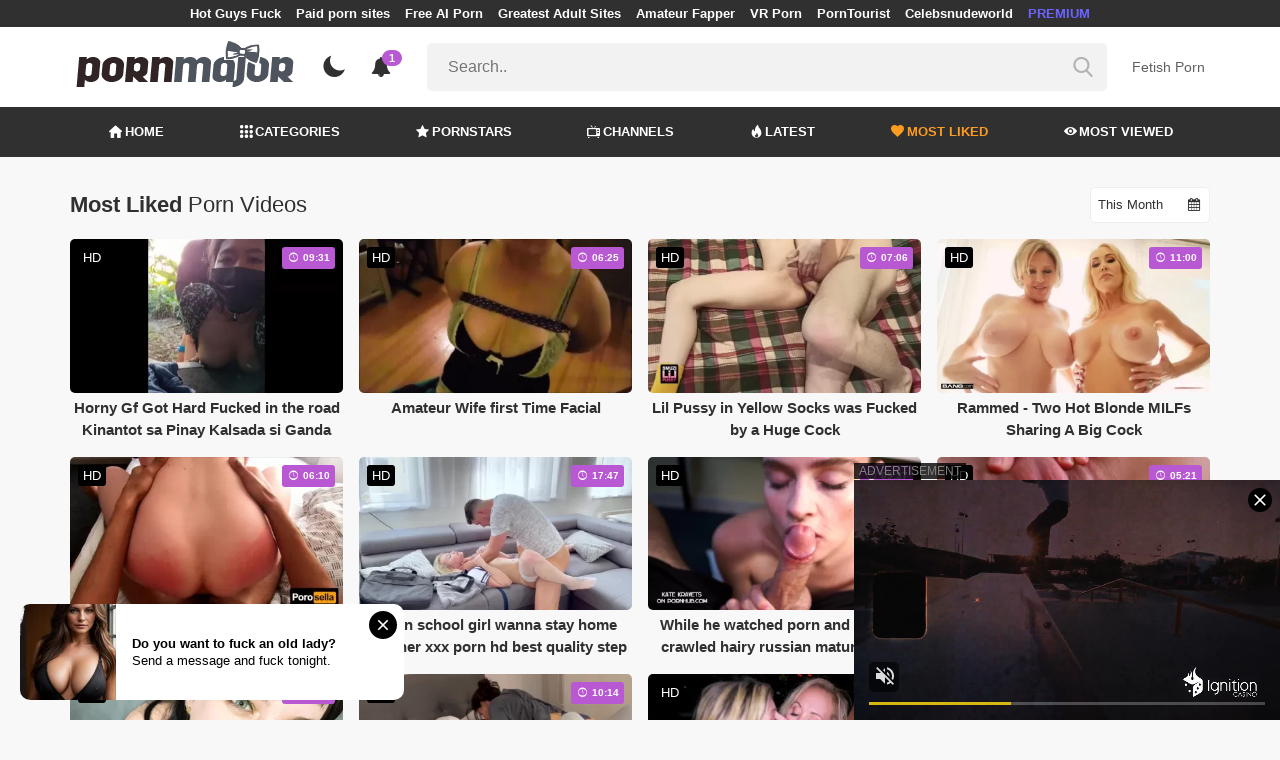

--- FILE ---
content_type: text/html; charset=UTF-8
request_url: https://pornmajor.com/most-liked-videos/page/478
body_size: 17337
content:
<!DOCTYPE html>
<html lang="en">
    <head>
        <meta charset="utf-8"/>
        <meta name="viewport" content="initial-scale=1.0, width=device-width"/>
        <meta name="RATING" content="RTA-5042-1996-1400-1577-RTA"/>
        <meta http-equiv="X-UA-Compatible" content="IE=edge,chrome=1"/>
        <meta name="format-detection" content="telephone=no"/>
        <meta name="theme-color" content="#303030"/>
        <meta property="og:url" content="http://pornmajor.com/most-liked-videos/page/478"/>
        <link rel="shortcut icon" href="https://pornmajor.com/api/photo/logo/9/favicon_25bfc6d98afce2116ca291592fb13d5e.png"/>
        <meta name="twitter:creator" content="@MajorPorn"/>
        <meta name="twitter:website" content="@MajorPorn"/>
        <meta name="google-site-verification" content="2Dodi3yK0BxpMZlzMyeJ7eFOQRIsJAQNInRiCPQxbLg"/>
        <meta name="yandex-verification" content="1e32580e9ca8aaf5"/>
        <meta name="exoclick-site-verification" content="f2aa3cdeac62311f40ed1021a66cf819"/>
        
                <meta http-equiv="Delegate-CH" content="Sec-CH-UA https://s.pemsrv.com; Sec-CH-UA-Mobile https://s.pemsrv.com; Sec-CH-UA-Arch https://s.pemsrv.com; Sec-CH-UA-Model https://s.pemsrv.com; Sec-CH-UA-Platform https://s.pemsrv.com; Sec-CH-UA-Platform-Version https://s.pemsrv.com; Sec-CH-UA-Bitness https://s.pemsrv.com; Sec-CH-UA-Full-Version-List https://s.pemsrv.com; Sec-CH-UA-Full-Version https://s.pemsrv.com;">
        <title>Most Liked Porns - Top Rated Porn Videos - Page 478 - PornMajor.com</title>
        <meta name="description" content="Most liked porns and top rated porn videos contain the most exclusive content of our site. If you are curious about these contents, just click and start watching."/>
        <meta property="og:title" content="Most Liked Porns - Top Rated Porn Videos - Page 478 - PornMajor.com"/>
        <meta property="og:description" content="Most liked porns and top rated porn videos contain the most exclusive content of our site. If you are curious about these contents, just click and start watching."/>
        <meta property="og:image" content="https://pornmajor.com/api/photo/logo/9/logo_bb29ee18813c76c4a4704e9a43fc2094.png"/>
                    <meta name="robots" content="noindex">
                <link rel="stylesheet" href="/css/app.min.css?id=a6f3a78b3143b6d1a5f0">
        <link rel="preload" href="https://pornmajor.com/fonts/fontpack.woff2" as="font" type="font/woff2" crossorigin>
        <!-- Page CSS -->
        
        
        <style>
            .exo_wrapper::after {
                position: absolute;
                top: 0;
                background: rgba(0, 0, 0, .8);
                left: 0;
                content: "ADVERTISEMENT";
                padding: 1px 5px;
                font-size: 12px;
                color: gray;
                line-height: 1.2;
            }

        </style>

    </head>
    <body >

                    <ins class="showFullPageExo" data-ad-class="eas6a97888e33" data-zoneid="5834568"></ins> 
                            <ins class="showFullPageExo" data-ad-class="eas6a97888e35" data-zoneid="5834554"></ins> 
        
        <header>
                            <div class="TopHeaderAds">
                    <div class="container">
                        <ul>
                                                                                                <li>
                                        <a href="https://porner.tv/channel/hot-guys-fuck"   target="_blank">Hot Guys Fuck</a>
                                    </li>
                                                                                                                                <li>
                                        <a href="https://mypornadviser.com/best-paid-porn-sites"   target="_blank">Paid porn sites</a>
                                    </li>
                                                                                                                                <li>
                                        <a href="https://pornworksai.com/"   target="_blank">Free AI Porn</a>
                                    </li>
                                                                                                                                <li>
                                        <a href="https://dudethrill.com/"   target="_blank">Greatest Adult Sites</a>
                                    </li>
                                                                                                                                <li>
                                        <a href="https://amateurfapper.com/"   target="_blank">Amateur Fapper</a>
                                    </li>
                                                                                                                                <li>
                                        <a href="https://www.czechvr.com/"   target="_blank">VR Porn</a>
                                    </li>
                                                                                                                                <li>
                                        <a href="https://porntourist.com/?ref=pornmajor"   target="_blank">PornTourist</a>
                                    </li>
                                                                                                                                                                                            <li>
                                        <a href="https://celebsnudeworld.com/"   target="_blank">Celebsnudeworld</a>
                                    </li>
                                                                                                                                <li>
                                        <a href="https://fhgte.com/tour?utm_campaign=ai.2ZZ&amp;utm_content=pornmajor"  style="color:#6C63FF"   target="_blank">PREMIUM</a>
                                    </li>
                                                                                    </ul>
                    </div>

                </div>
                        <div class="container HeaderTop">
                <div class="NavbarOpenerIcon">
                    <i class="icon-menu"></i>
                </div>
                <div class="Logo">
                    <a href="/">
                        <img class="light " alt="Light Logo" src="https://pornmajor.com/api/photo/logo/9/logo_bb29ee18813c76c4a4704e9a43fc2094.png"/>
                        <img class="dark " alt="Dark Logo" src="https://pornmajor.com/api/photo/logo/9/white_logo_04af6172c2e4f5a58602b127cfa16672.png">
                    </a>
                </div>
                <div class="ThemeSwitcher">
                    <i class="icon-night"></i>
                    <i class="icon-sun"></i>
                </div>
                                    <div class="Notifications" data-hash="e8b7e87e3301d0b420111ad2b066e30c">
                        <i class="icon-bell-alt"></i>
                        <span>1</span>
                        <div class="NotificationList">
                            <div class="Head">
                                <span>NOTIFICATIONS</span>
                                <a href="#" class="MarkAllAsRead">Mark all as read</a>
                            </div>
                            <div class="List">
                                <ul>
                                                                            
                                        <li>
                                            <a href="https://a.bestcontentnetwork.top/loader?a=4793183&amp;s=4780603&amp;t=94&amp;p=13516"  rel="nofollow"  target="_blank">
                                                <div class="Avatar">
                                                    <i class="icon-hottest"></i>
                                                </div>
                                                <div class="Description">
                                                    <span class="title">Meet &amp; Fuck </span>
                                                    <span class="url"> Fuck Now</span>
                                                </div>
                                            </a>
                                        </li>
                                                                    </ul>
                            </div>
                        </div>
                    </div>
                                <div class="ViewModeSwitcher">
                    <i class="icon-view-mode"></i>
                </div>
                <div class="SearchBar">
                    <div class="SearchBarInput clickableIcon SearchForm" data-log-url="https://pornmajor.com/post-search-report">
                        <form action="https://pornmajor.com/search" method="GET">
                            <input type="text" name="q" value="" placeholder="Search.."/>
                            <i class="icon-search"></i>
                        </form>
                    </div>
                </div>
                                    <div class="HeaderLinksForDesktop">
                        <ul class="HeaderLinks">
                            
                                                                    <li>
                                        <a href="https://thebestfetishsites.com/"  target="_blank" >Fetish Porn</a>
                                    </li>
                                                                                    </ul>
                    </div>
                                <div class="MobileSearchIcon">
                    <i class="icon-search"></i>
                </div>
            </div>
            <div class="HeaderBottom">
                <div class="container">
                    <nav class="MainNavbarMenu MainNavbarMenuWithAds ">
                        <ul>
                                                            <li>
                                    <a href="/" >
                                        <i class="icon-home"></i>
                                        HOME
                                    </a>
                                </li>
                                                            <li>
                                    <a href="/categories" >
                                        <i class="icon-categories"></i>
                                        CATEGORIES
                                    </a>
                                </li>
                                                            <li>
                                    <a href="/pornstars" >
                                        <i class="icon-star"></i>
                                        PORNSTARS
                                    </a>
                                </li>
                                                            <li>
                                    <a href="/channels" >
                                        <i class="icon-channels"></i>
                                        CHANNELS
                                    </a>
                                </li>
                                                            <li>
                                    <a href="/hottest-videos" >
                                        <i class="icon-hottest"></i>
                                        LATEST
                                    </a>
                                </li>
                                                            <li>
                                    <a href="/most-liked-videos"  class="active" >
                                        <i class="icon-most-liked"></i>
                                        MOST LIKED
                                    </a>
                                </li>
                                                            <li>
                                    <a href="/most-viewed-videos" >
                                        <i class="icon-most-viewed"></i>
                                        MOST VIEWED
                                    </a>
                                </li>
                                                                                                            </ul>
                    </nav>
                </div>
            </div>
                            <div class="headerSubMenu">
                    <div class="container">
                        <ul class="HeaderLinks">

                                                                                                <li>
                                        <a href="https://gamcore.com"   target="_blank">porngames</a>
                                    </li>
                                                                                                                                <li>
                                        <a href="https://a.bestcontentnetwork.top/loader?a=4793183&amp;s=4780603&amp;t=94&amp;p=13516"  style="color:#ffff03"   rel="nofollow"  target="_blank">Fuck Now</a>
                                    </li>
                                                                                                                        
                        </ul>
                    </div>
                </div>
                        <div class="SearchBarForMobile">
                <div class="container">
                    <div class="SearchBarInput clickableIcon SearchForm" data-log-url="https://pornmajor.com/post-search-report">
                        <form action="https://pornmajor.com/search" method="GET">
                            <input type="text" name="q" value="" placeholder="Search.."/>
                            <i class="icon-search"></i>
                        </form>
                    </div>
                </div>
            </div>
            <div class="NavbarMobile">
                <div class="NavbarBackdrop"></div>
                <div class="NavbarMobileMenu">
                    <div class="CloseButton">
                        <i class="icon-close"></i>
                    </div>
                    <nav class="MainNavbarMenu MainNavbarMenuWithAds">
                        <ul>
                                                            <li>
                                    <a href="/" >
                                        <i class="icon-home"></i>
                                        HOME
                                    </a>
                                </li>
                                                            <li>
                                    <a href="/categories" >
                                        <i class="icon-categories"></i>
                                        CATEGORIES
                                    </a>
                                </li>
                                                            <li>
                                    <a href="/pornstars" >
                                        <i class="icon-star"></i>
                                        PORNSTARS
                                    </a>
                                </li>
                                                            <li>
                                    <a href="/channels" >
                                        <i class="icon-channels"></i>
                                        CHANNELS
                                    </a>
                                </li>
                                                            <li>
                                    <a href="/hottest-videos" >
                                        <i class="icon-hottest"></i>
                                        LATEST
                                    </a>
                                </li>
                                                            <li>
                                    <a href="/most-liked-videos"  class="active" >
                                        <i class="icon-most-liked"></i>
                                        MOST LIKED
                                    </a>
                                </li>
                                                            <li>
                                    <a href="/most-viewed-videos" >
                                        <i class="icon-most-viewed"></i>
                                        MOST VIEWED
                                    </a>
                                </li>
                                                                                                            </ul>
                    </nav>
                                            <ul class="HeaderLinks">
                                                                                                                                        <li>
                                            <a href="https://thebestfetishsites.com/"   target="_blank">Fetish Porn</a>
                                        </li>
                                                                                                                                                                                                                                        <li>
                                            <a href="https://porner.tv/channel/hot-guys-fuck"   target="_blank">Hot Guys Fuck</a>
                                        </li>
                                                                                                                                                <li>
                                            <a href="https://mypornadviser.com/best-paid-porn-sites"   target="_blank">Paid porn sites</a>
                                        </li>
                                                                                                                                                <li>
                                            <a href="https://pornworksai.com/"   target="_blank">Free AI Porn</a>
                                        </li>
                                                                                                                                                <li>
                                            <a href="https://dudethrill.com/"   target="_blank">Greatest Adult Sites</a>
                                        </li>
                                                                                                                                                <li>
                                            <a href="https://amateurfapper.com/"   target="_blank">Amateur Fapper</a>
                                        </li>
                                                                                                                                                <li>
                                            <a href="https://www.czechvr.com/"   target="_blank">VR Porn</a>
                                        </li>
                                                                                                                                                <li>
                                            <a href="https://porntourist.com/?ref=pornmajor"   target="_blank">PornTourist</a>
                                        </li>
                                                                                                                                                                                                                    <li>
                                            <a href="https://celebsnudeworld.com/"   target="_blank">Celebsnudeworld</a>
                                        </li>
                                                                                                                                                <li>
                                            <a href="https://fhgte.com/tour?utm_campaign=ai.2ZZ&amp;utm_content=pornmajor"  style="color:#6C63FF"   target="_blank">PREMIUM</a>
                                        </li>
                                                                                                                        </ul>
                                    </div>

                <!-- TODO: Mobil için header reklamı koyulacak. -->
            </div>
        </header>
        <div class="wrapper">

            
                <div class="HeaderBanner HideDesktop">
                                            <div style="display: inline-flex; align-items: flex-start; justify-content: center;position: relative;min-height:100px;">
    <h6 style="
    position: absolute;
    transform: rotate(-90deg);
    transform-origin: left top;
    margin: 0;
    padding: 0;
    font-size: 10px;
    color: gray;
    white-space: nowrap;
    left: -17px;
    top: 100px;
    width: 100px;
    background: black;
    line-height: 1.7;
    font-weight: bold;
    ">ADVERTISEMENT</h6>
    <ins class="adsbyexoclick" data-zoneid="4747258"></ins>
</div>                                    </div>
            
                <main class="Homepage">
        <section class="VideosSection MostLiked">
	<div class="container">
		<div class="TitleAndFilters">
                    <div class="MainTitle"><h1>Most Liked <span class="light">Porn Videos</span></h1></div>
                    <div class="Filters">
                        <div class="SortFilters">
                            <div class="GeneralFilter ">

                <div class="selectWithIcon">
            <select name="sort" class="filterSelect" id="sort">
                                    <option  value="D">Today</option>
                                    <option  value="W">This Week</option>
                                    <option  selected  value="M">This Month</option>
                                    <option  value="A">All Time</option>
                            </select>
            <i class="icon-calendar"></i>
        </div>
    </div>
                        </div>
                    </div>
                </div>
								<div class="VideosList singleRow">
														<a class="SingleVideoItemLink" href="/video/horny-gf-got-hard-fucked-in-the-road-kinantot-sa-pinay-kalsada-si-ganda-viral-2021-risky-sex"  data-mini-video="https://pornmajor.com/api/mini-video/193198/miniVideo.webm" data-mini-video-type="video/webm"  >
        <div class="SingleVideoItem">
            <div class="ImageOuter">
                <picture>
                    <source srcset="https://pornmajor.com/img/placeholders/400x225.png" data-srcset="https://pornmajor.com/api/photos/webp-cover/contents/541014/horny-gf-got-hard-fucked-in-the-road-kinantot-sa-pinay-kalsada-si-ganda-viral-2021-risky-sex.jpg" type="image/webp"/>
                    <img src="https://pornmajor.com/img/placeholders/400x225.png" class="lazy" data-src="https://pornmajor.com/api/photos/cover/contents/541014/horny-gf-got-hard-fucked-in-the-road-kinantot-sa-pinay-kalsada-si-ganda-viral-2021-risky-sex.jpg" alt="Horny Gf Got Hard Fucked in the road Kinantot sa Pinay Kalsada si Ganda Viral 2021 Risky sex"/>
                </picture>
                <span class="Hd">HD</span>
                <span class="Duration"><i class="icon-duration-1"></i> 09:31</span>
            </div>
            <div class="Title">Horny Gf Got Hard Fucked in the road Kinantot sa Pinay Kalsada si Ganda Viral 2021 Risky sex</div>
        </div>
    </a>
																			<a class="SingleVideoItemLink" href="/video/amateur-wife-first-time-facial"  data-mini-video="https://pornmajor.com/api/mini-video/102424/miniVideo.webm" data-mini-video-type="video/webm"  >
        <div class="SingleVideoItem">
            <div class="ImageOuter">
                <picture>
                    <source srcset="https://pornmajor.com/img/placeholders/400x225.png" data-srcset="https://pornmajor.com/api/photos/webp-cover/contents/552325/amateur-wife-first-time-facial.jpg" type="image/webp"/>
                    <img src="https://pornmajor.com/img/placeholders/400x225.png" class="lazy" data-src="https://pornmajor.com/api/photos/cover/contents/552325/amateur-wife-first-time-facial.jpg" alt="Amateur Wife first Time Facial"/>
                </picture>
                <span class="Hd">HD</span>
                <span class="Duration"><i class="icon-duration-1"></i> 06:25</span>
            </div>
            <div class="Title">Amateur Wife first Time Facial</div>
        </div>
    </a>
																			<a class="SingleVideoItemLink" href="/video/lil-pussy-in-yellow-socks-was-fucked-by-a-huge-cock"  data-mini-video="https://pornmajor.com/api/mini-video/159446/miniVideo.webm" data-mini-video-type="video/webm"  >
        <div class="SingleVideoItem">
            <div class="ImageOuter">
                <picture>
                    <source srcset="https://pornmajor.com/img/placeholders/400x225.png" data-srcset="https://pornmajor.com/api/photos/webp-cover/contents/560670/lil-pussy-in-yellow-socks-was-fucked-by-a-huge-cock.jpg" type="image/webp"/>
                    <img src="https://pornmajor.com/img/placeholders/400x225.png" class="lazy" data-src="https://pornmajor.com/api/photos/cover/contents/560670/lil-pussy-in-yellow-socks-was-fucked-by-a-huge-cock.jpg" alt="Lil Pussy in Yellow Socks was Fucked by a Huge Cock"/>
                </picture>
                <span class="Hd">HD</span>
                <span class="Duration"><i class="icon-duration-1"></i> 07:06</span>
            </div>
            <div class="Title">Lil Pussy in Yellow Socks was Fucked by a Huge Cock</div>
        </div>
    </a>
																			<a class="SingleVideoItemLink" href="/video/rammed-two-hot-blonde-milfs-sharing-a-big-cock"  data-mini-video="https://pornmajor.com/api/mini-video/19465/miniVideo.mp4" data-mini-video-type="video/mp4"  >
        <div class="SingleVideoItem">
            <div class="ImageOuter">
                <picture>
                    <source srcset="https://pornmajor.com/img/placeholders/400x225.png" data-srcset="https://pornmajor.com/api/photos/webp-cover/contents/570751/rammed-two-hot-blonde-milfs-sharing-a-big-cock.jpg" type="image/webp"/>
                    <img src="https://pornmajor.com/img/placeholders/400x225.png" class="lazy" data-src="https://pornmajor.com/api/photos/cover/contents/570751/rammed-two-hot-blonde-milfs-sharing-a-big-cock.jpg" alt="Rammed - Two Hot Blonde MILFs Sharing A Big Cock"/>
                </picture>
                <span class="Hd">HD</span>
                <span class="Duration"><i class="icon-duration-1"></i> 11:00</span>
            </div>
            <div class="Title">Rammed - Two Hot Blonde MILFs Sharing A Big Cock</div>
        </div>
    </a>
																			<a class="SingleVideoItemLink" href="/video/hot-readhead-milf-fucks-and-sucks-dick"  data-mini-video="https://pornmajor.com/api/mini-video/189386/miniVideo.webm" data-mini-video-type="video/webm"  >
        <div class="SingleVideoItem">
            <div class="ImageOuter">
                <picture>
                    <source srcset="https://pornmajor.com/img/placeholders/400x225.png" data-srcset="https://pornmajor.com/api/photos/webp-cover/contents/572801/hot-readhead-milf-fucks-and-sucks-dick.jpg" type="image/webp"/>
                    <img src="https://pornmajor.com/img/placeholders/400x225.png" class="lazy" data-src="https://pornmajor.com/api/photos/cover/contents/572801/hot-readhead-milf-fucks-and-sucks-dick.jpg" alt="Hot Readhead Milf Fucks and Sucks Dick"/>
                </picture>
                <span class="Hd">HD</span>
                <span class="Duration"><i class="icon-duration-1"></i> 06:10</span>
            </div>
            <div class="Title">Hot Readhead Milf Fucks and Sucks Dick</div>
        </div>
    </a>
																			<a class="SingleVideoItemLink" href="/video/when-school-girl-wanna-stay-home-with-her-xxx-porn-hd-best-quality-step-daddy"  data-mini-video="https://pornmajor.com/api/mini-video/233952/miniVideo.webm" data-mini-video-type="video/webm"  >
        <div class="SingleVideoItem">
            <div class="ImageOuter">
                <picture>
                    <source srcset="https://pornmajor.com/img/placeholders/400x225.png" data-srcset="https://pornmajor.com/api/photos/webp-cover/contents/702376/when-school-girl-wanna-stay-home-with-her-xxx-porn-hd-best-quality-step-daddy.jpg" type="image/webp"/>
                    <img src="https://pornmajor.com/img/placeholders/400x225.png" class="lazy" data-src="https://pornmajor.com/api/photos/cover/contents/702376/when-school-girl-wanna-stay-home-with-her-xxx-porn-hd-best-quality-step-daddy.jpg" alt="when school girl wanna stay home with her xxx porn hd best quality step daddy"/>
                </picture>
                <span class="Hd">HD</span>
                <span class="Duration"><i class="icon-duration-1"></i> 17:47</span>
            </div>
            <div class="Title">when school girl wanna stay home with her xxx porn hd best quality step daddy</div>
        </div>
    </a>
																			<a class="SingleVideoItemLink" href="/video/while-he-watched-porn-and-i-quietly-crawled-hairy-russian-mature-under-the-table-and-did-him-a-blowjob-4k-katekravets"  data-mini-video="https://pornmajor.com/api/mini-video/238382/miniVideo.webm" data-mini-video-type="video/webm"  >
        <div class="SingleVideoItem">
            <div class="ImageOuter">
                <picture>
                    <source srcset="https://pornmajor.com/img/placeholders/400x225.png" data-srcset="https://pornmajor.com/api/photos/webp-cover/contents/702774/while-he-watched-porn-and-i-quietly-crawled-hairy-russian-mature-under-the-table-and-did-him-a-blowjob-4k-katekravets.jpg" type="image/webp"/>
                    <img src="https://pornmajor.com/img/placeholders/400x225.png" class="lazy" data-src="https://pornmajor.com/api/photos/cover/contents/702774/while-he-watched-porn-and-i-quietly-crawled-hairy-russian-mature-under-the-table-and-did-him-a-blowjob-4k-katekravets.jpg" alt="While he watched porn and I quietly crawled hairy russian mature under the table and did him a BLOWJOB 4K KateKravets"/>
                </picture>
                <span class="Hd">HD</span>
                <span class="Duration"><i class="icon-duration-1"></i> 09:37</span>
            </div>
            <div class="Title">While he watched porn and I quietly crawled hairy russian mature under the table and did him a BLOWJOB 4K KateKravets</div>
        </div>
    </a>
																			<a class="SingleVideoItemLink" href="/video/lonely-girlfriend-gets-tight-pussy-fingered-pinay-video-call-porn-by-best-friend"  data-mini-video="https://pornmajor.com/api/mini-video/237683/miniVideo.webm" data-mini-video-type="video/webm"  >
        <div class="SingleVideoItem">
            <div class="ImageOuter">
                <picture>
                    <source srcset="https://pornmajor.com/img/placeholders/400x225.png" data-srcset="https://pornmajor.com/api/photos/webp-cover/contents/707301/lonely-girlfriend-gets-tight-pussy-fingered-pinay-video-call-porn-by-best-friend.jpg" type="image/webp"/>
                    <img src="https://pornmajor.com/img/placeholders/400x225.png" class="lazy" data-src="https://pornmajor.com/api/photos/cover/contents/707301/lonely-girlfriend-gets-tight-pussy-fingered-pinay-video-call-porn-by-best-friend.jpg" alt="Lonely Girlfriend Gets Tight Pussy Fingered pinay video call porn By Best Friend"/>
                </picture>
                <span class="Hd">HD</span>
                <span class="Duration"><i class="icon-duration-1"></i> 05:21</span>
            </div>
            <div class="Title">Lonely Girlfriend Gets Tight Pussy Fingered pinay video call porn By Best Friend</div>
        </div>
    </a>
																			<a class="SingleVideoItemLink" href="/video/green-hairy-russian-mature-eye-contact-pov"  data-mini-video="https://pornmajor.com/api/mini-video/239503/miniVideo.webm" data-mini-video-type="video/webm"  >
        <div class="SingleVideoItem">
            <div class="ImageOuter">
                <picture>
                    <source srcset="https://pornmajor.com/img/placeholders/400x225.png" data-srcset="https://pornmajor.com/api/photos/webp-cover/contents/725173/green-hairy-russian-mature-eye-contact-pov.jpg" type="image/webp"/>
                    <img src="https://pornmajor.com/img/placeholders/400x225.png" class="lazy" data-src="https://pornmajor.com/api/photos/cover/contents/725173/green-hairy-russian-mature-eye-contact-pov.jpg" alt="Green hairy russian mature eye contact POV"/>
                </picture>
                <span class="Hd">HD</span>
                <span class="Duration"><i class="icon-duration-1"></i> 04:36</span>
            </div>
            <div class="Title">Green hairy russian mature eye contact POV</div>
        </div>
    </a>
																			<a class="SingleVideoItemLink" href="/video/my-stepdaughter-free-public-xxx-is-a-bit-shy-and-we-played-for-a-while-before-my-husband-arrived"  data-mini-video="https://pornmajor.com/api/mini-video/239138/miniVideo.webm" data-mini-video-type="video/webm"  >
        <div class="SingleVideoItem">
            <div class="ImageOuter">
                <picture>
                    <source srcset="https://pornmajor.com/img/placeholders/400x225.png" data-srcset="https://pornmajor.com/api/photos/webp-cover/contents/747409/my-stepdaughter-free-public-xxx-is-a-bit-shy-and-we-played-for-a-while-before-my-husband-arrived.jpg" type="image/webp"/>
                    <img src="https://pornmajor.com/img/placeholders/400x225.png" class="lazy" data-src="https://pornmajor.com/api/photos/cover/contents/747409/my-stepdaughter-free-public-xxx-is-a-bit-shy-and-we-played-for-a-while-before-my-husband-arrived.jpg" alt="My stepdaughter free public xxx is a bit shy and we played for a while before my husband arrived!"/>
                </picture>
                <span class="Hd">HD</span>
                <span class="Duration"><i class="icon-duration-1"></i> 10:14</span>
            </div>
            <div class="Title">My stepdaughter free public xxx is a bit shy and we played for a while before my husband arrived!</div>
        </div>
    </a>
																			<a class="SingleVideoItemLink" href="/video/blacked-katja-kassin-2021-raw"  data-mini-video="https://pornmajor.com/api/mini-video/229439/miniVideo.webm" data-mini-video-type="video/webm"  >
        <div class="SingleVideoItem">
            <div class="ImageOuter">
                <picture>
                    <source srcset="https://pornmajor.com/img/placeholders/400x225.png" data-srcset="https://pornmajor.com/api/photos/webp-cover/contents/753387/blacked-katja-kassin-2021-raw.jpg" type="image/webp"/>
                    <img src="https://pornmajor.com/img/placeholders/400x225.png" class="lazy" data-src="https://pornmajor.com/api/photos/cover/contents/753387/blacked-katja-kassin-2021-raw.jpg" alt="BLACKED katja kassin 2021 RAW"/>
                </picture>
                <span class="Hd">HD</span>
                <span class="Duration"><i class="icon-duration-1"></i> 11:55</span>
            </div>
            <div class="Title">BLACKED katja kassin 2021 RAW</div>
        </div>
    </a>
																			<a class="SingleVideoItemLink" href="/video/her-angelika-blueyes-ultimate-pleasure"  data-mini-video="https://pornmajor.com/api/mini-video/234929/miniVideo.webm" data-mini-video-type="video/webm"  >
        <div class="SingleVideoItem">
            <div class="ImageOuter">
                <picture>
                    <source srcset="https://pornmajor.com/img/placeholders/400x225.png" data-srcset="https://pornmajor.com/api/photos/webp-cover/contents/760273/her-angelika-blueyes-ultimate-pleasure.jpg" type="image/webp"/>
                    <img src="https://pornmajor.com/img/placeholders/400x225.png" class="lazy" data-src="https://pornmajor.com/api/photos/cover/contents/760273/her-angelika-blueyes-ultimate-pleasure.jpg" alt="Her angelika_blueyes Ultimate Pleasure"/>
                </picture>
                <span class="Hd">HD</span>
                <span class="Duration"><i class="icon-duration-1"></i> 14:56</span>
            </div>
            <div class="Title">Her angelika_blueyes Ultimate Pleasure</div>
        </div>
    </a>
																			<a class="SingleVideoItemLink" href="/video/anal-s-miloy-vr-porn-phone-neznakomkoy-v-lesu"  data-mini-video="https://pornmajor.com/api/mini-video/233520/miniVideo.webm" data-mini-video-type="video/webm"  >
        <div class="SingleVideoItem">
            <div class="ImageOuter">
                <picture>
                    <source srcset="https://pornmajor.com/img/placeholders/400x225.png" data-srcset="https://pornmajor.com/api/photos/webp-cover/contents/765819/anal-s-miloy-vr-porn-phone-neznakomkoy-v-lesu.jpg" type="image/webp"/>
                    <img src="https://pornmajor.com/img/placeholders/400x225.png" class="lazy" data-src="https://pornmajor.com/api/photos/cover/contents/765819/anal-s-miloy-vr-porn-phone-neznakomkoy-v-lesu.jpg" alt="Анал с милой vr porn phone незнакомкой в лесу"/>
                </picture>
                <span class="Hd">HD</span>
                <span class="Duration"><i class="icon-duration-1"></i> 13:00</span>
            </div>
            <div class="Title">Анал с милой vr porn phone незнакомкой в лесу</div>
        </div>
    </a>
																			<a class="SingleVideoItemLink" href="/video/nympho-jessie-saint-is-a-tempting-treat"  data-mini-video="https://pornmajor.com/api/mini-video/150650/miniVideo.webm" data-mini-video-type="video/webm"  >
        <div class="SingleVideoItem">
            <div class="ImageOuter">
                <picture>
                    <source srcset="https://pornmajor.com/img/placeholders/400x225.png" data-srcset="https://pornmajor.com/api/photos/webp-cover/contents/499958/nympho-jessie-saint-is-a-tempting-treat.jpg" type="image/webp"/>
                    <img src="https://pornmajor.com/img/placeholders/400x225.png" class="lazy" data-src="https://pornmajor.com/api/photos/cover/contents/499958/nympho-jessie-saint-is-a-tempting-treat.jpg" alt="NYMPHO Jessie Saint is a Tempting Treat"/>
                </picture>
                <span class="Hd">HD</span>
                <span class="Duration"><i class="icon-duration-1"></i> 12:15</span>
            </div>
            <div class="Title">NYMPHO Jessie Saint is a Tempting Treat</div>
        </div>
    </a>
																			<a class="SingleVideoItemLink" href="/video/pov-roughly-entered-her-pussy-while-she-stood-doggy-style"  data-mini-video="https://pornmajor.com/api/mini-video/159746/miniVideo.webm" data-mini-video-type="video/webm"  >
        <div class="SingleVideoItem">
            <div class="ImageOuter">
                <picture>
                    <source srcset="https://pornmajor.com/img/placeholders/400x225.png" data-srcset="https://pornmajor.com/api/photos/webp-cover/contents/511274/pov-roughly-entered-her-pussy-while-she-stood-doggy-style.jpg" type="image/webp"/>
                    <img src="https://pornmajor.com/img/placeholders/400x225.png" class="lazy" data-src="https://pornmajor.com/api/photos/cover/contents/511274/pov-roughly-entered-her-pussy-while-she-stood-doggy-style.jpg" alt="POV: Roughly Entered her Pussy while she Stood Doggy Style"/>
                </picture>
                <span class="Hd">HD</span>
                <span class="Duration"><i class="icon-duration-1"></i> 10:01</span>
            </div>
            <div class="Title">POV: Roughly Entered her Pussy while she Stood Doggy Style</div>
        </div>
    </a>
																			<a class="SingleVideoItemLink" href="/video/busty-blonde-sucked-big-dick-after-editing-homeporn"  data-mini-video="https://pornmajor.com/api/mini-video/194630/miniVideo.webm" data-mini-video-type="video/webm"  >
        <div class="SingleVideoItem">
            <div class="ImageOuter">
                <picture>
                    <source srcset="https://pornmajor.com/img/placeholders/400x225.png" data-srcset="https://pornmajor.com/api/photos/webp-cover/contents/514644/busty-blonde-sucked-big-dick-after-editing-homeporn.jpg" type="image/webp"/>
                    <img src="https://pornmajor.com/img/placeholders/400x225.png" class="lazy" data-src="https://pornmajor.com/api/photos/cover/contents/514644/busty-blonde-sucked-big-dick-after-editing-homeporn.jpg" alt="busty blonde sucked big dick after editing homeporn"/>
                </picture>
                <span class="Hd">HD</span>
                <span class="Duration"><i class="icon-duration-1"></i> 08:13</span>
            </div>
            <div class="Title">busty blonde sucked big dick after editing homeporn</div>
        </div>
    </a>
																			<a class="SingleVideoItemLink" href="/video/hardx-abella-danger-squirts-repeatedly-from-that-good-d"  data-mini-video="https://pornmajor.com/api/mini-video/39883/miniVideo.mp4" data-mini-video-type="video/mp4"  >
        <div class="SingleVideoItem">
            <div class="ImageOuter">
                <picture>
                    <source srcset="https://pornmajor.com/img/placeholders/400x225.png" data-srcset="https://pornmajor.com/api/photos/webp-cover/contents/526015/hardx-abella-danger-squirts-repeatedly-from-that-good-d.jpg" type="image/webp"/>
                    <img src="https://pornmajor.com/img/placeholders/400x225.png" class="lazy" data-src="https://pornmajor.com/api/photos/cover/contents/526015/hardx-abella-danger-squirts-repeatedly-from-that-good-d.jpg" alt="HardX Abella Danger Squirts Repeatedly from That Good D!"/>
                </picture>
                <span class="Hd">HD</span>
                <span class="Duration"><i class="icon-duration-1"></i> 10:00</span>
            </div>
            <div class="Title">HardX Abella Danger Squirts Repeatedly from That Good D!</div>
        </div>
    </a>
																			<a class="SingleVideoItemLink" href="/video/hardcore-piss-fuck-for-vinna-reed"  data-mini-video="https://pornmajor.com/api/mini-video/116650/miniVideo.webm" data-mini-video-type="video/webm"  >
        <div class="SingleVideoItem">
            <div class="ImageOuter">
                <picture>
                    <source srcset="https://pornmajor.com/img/placeholders/400x225.png" data-srcset="https://pornmajor.com/api/photos/webp-cover/contents/537426/hardcore-piss-fuck-for-vinna-reed.jpg" type="image/webp"/>
                    <img src="https://pornmajor.com/img/placeholders/400x225.png" class="lazy" data-src="https://pornmajor.com/api/photos/cover/contents/537426/hardcore-piss-fuck-for-vinna-reed.jpg" alt="Hardcore Piss Fuck for Vinna Reed"/>
                </picture>
                <span class="Hd">HD</span>
                <span class="Duration"><i class="icon-duration-1"></i> 11:06</span>
            </div>
            <div class="Title">Hardcore Piss Fuck for Vinna Reed</div>
        </div>
    </a>
																			<a class="SingleVideoItemLink" href="/video/she-wants-anal-in-the-mountains-deep-xxx-desi-anty-ass-fuck-and-cum-on-face-jessijek"  data-mini-video="https://pornmajor.com/api/mini-video/231624/miniVideo.webm" data-mini-video-type="video/webm"  >
        <div class="SingleVideoItem">
            <div class="ImageOuter">
                <picture>
                    <source srcset="https://pornmajor.com/img/placeholders/400x225.png" data-srcset="https://pornmajor.com/api/photos/webp-cover/contents/698117/she-wants-anal-in-the-mountains-deep-xxx-desi-anty-ass-fuck-and-cum-on-face-jessijek.jpg" type="image/webp"/>
                    <img src="https://pornmajor.com/img/placeholders/400x225.png" class="lazy" data-src="https://pornmajor.com/api/photos/cover/contents/698117/she-wants-anal-in-the-mountains-deep-xxx-desi-anty-ass-fuck-and-cum-on-face-jessijek.jpg" alt="She Wants Anal in the mountains Deep xxx desi anty Ass fuck and cum on face JessiJek"/>
                </picture>
                <span class="Hd">HD</span>
                <span class="Duration"><i class="icon-duration-1"></i> 11:00</span>
            </div>
            <div class="Title">She Wants Anal in the mountains Deep xxx desi anty Ass fuck and cum on face JessiJek</div>
        </div>
    </a>
																			<a class="SingleVideoItemLink" href="/video/climbed-the-mountains-to-free-redhead-porn-fuck-in-the-ass"  data-mini-video="https://pornmajor.com/api/mini-video/233527/miniVideo.webm" data-mini-video-type="video/webm"  >
        <div class="SingleVideoItem">
            <div class="ImageOuter">
                <picture>
                    <source srcset="https://pornmajor.com/img/placeholders/400x225.png" data-srcset="https://pornmajor.com/api/photos/webp-cover/contents/743296/climbed-the-mountains-to-free-redhead-porn-fuck-in-the-ass.jpg" type="image/webp"/>
                    <img src="https://pornmajor.com/img/placeholders/400x225.png" class="lazy" data-src="https://pornmajor.com/api/photos/cover/contents/743296/climbed-the-mountains-to-free-redhead-porn-fuck-in-the-ass.jpg" alt="Climbed the mountains to free redhead porn fuck in the ass"/>
                </picture>
                <span class="Hd">HD</span>
                <span class="Duration"><i class="icon-duration-1"></i> 11:35</span>
            </div>
            <div class="Title">Climbed the mountains to free redhead porn fuck in the ass</div>
        </div>
    </a>
																			<a class="SingleVideoItemLink" href="/video/porn-short-websites-1"  data-mini-video="https://pornmajor.com/api/mini-video/102419/miniVideo.webm" data-mini-video-type="video/webm"  >
        <div class="SingleVideoItem">
            <div class="ImageOuter">
                <picture>
                    <source srcset="https://pornmajor.com/img/placeholders/400x225.png" data-srcset="https://pornmajor.com/api/photos/webp-cover/contents/161567/porn-short-websites-1.jpg" type="image/webp"/>
                    <img src="https://pornmajor.com/img/placeholders/400x225.png" class="lazy" data-src="https://pornmajor.com/api/photos/cover/contents/161567/porn-short-websites-1.jpg" alt="色情 短 片 网站"/>
                </picture>
                <span class="Hd">HD</span>
                <span class="Duration"><i class="icon-duration-1"></i> 15:34</span>
            </div>
            <div class="Title">色情 短 片 网站</div>
        </div>
    </a>
																			<a class="SingleVideoItemLink" href="/video/francia-james-nude-4"  data-mini-video="https://pornmajor.com/api/mini-video/40608/miniVideo.mp4" data-mini-video-type="video/mp4"  >
        <div class="SingleVideoItem">
            <div class="ImageOuter">
                <picture>
                    <source srcset="https://pornmajor.com/img/placeholders/400x225.png" data-srcset="https://pornmajor.com/api/photos/webp-cover/contents/178584/francia-james-nude-4.jpg" type="image/webp"/>
                    <img src="https://pornmajor.com/img/placeholders/400x225.png" class="lazy" data-src="https://pornmajor.com/api/photos/cover/contents/178584/francia-james-nude-4.jpg" alt="francia james nude"/>
                </picture>
                <span class="Hd">HD</span>
                <span class="Duration"><i class="icon-duration-1"></i> 11:12</span>
            </div>
            <div class="Title">francia james nude</div>
        </div>
    </a>
																			<a class="SingleVideoItemLink" href="/video/xnx-video-hd-8"  data-mini-video="https://pornmajor.com/api/mini-video/50249/miniVideo.mp4" data-mini-video-type="video/mp4"  >
        <div class="SingleVideoItem">
            <div class="ImageOuter">
                <picture>
                    <source srcset="https://pornmajor.com/img/placeholders/400x225.png" data-srcset="https://pornmajor.com/api/photos/webp-cover/contents/182716/xnx-video-hd-8.jpg" type="image/webp"/>
                    <img src="https://pornmajor.com/img/placeholders/400x225.png" class="lazy" data-src="https://pornmajor.com/api/photos/cover/contents/182716/xnx-video-hd-8.jpg" alt="xnx video hd"/>
                </picture>
                <span class="Hd">HD</span>
                <span class="Duration"><i class="icon-duration-1"></i> 06:08</span>
            </div>
            <div class="Title">xnx video hd</div>
        </div>
    </a>
																			<a class="SingleVideoItemLink" href="/video/daisy-gets-pierced-again-by-ruls-dick"  data-mini-video="https://pornmajor.com/api/mini-video/55774/miniVideo.mp4" data-mini-video-type="video/mp4"  >
        <div class="SingleVideoItem">
            <div class="ImageOuter">
                <picture>
                    <source srcset="https://pornmajor.com/img/placeholders/400x225.png" data-srcset="https://pornmajor.com/api/photos/webp-cover/contents/538128/daisy-gets-pierced-again-by-ruls-dick.jpg" type="image/webp"/>
                    <img src="https://pornmajor.com/img/placeholders/400x225.png" class="lazy" data-src="https://pornmajor.com/api/photos/cover/contents/538128/daisy-gets-pierced-again-by-ruls-dick.jpg" alt="Daisy Gets Pierced again by Rul&#039;s Dick"/>
                </picture>
                <span class="Hd">HD</span>
                <span class="Duration"><i class="icon-duration-1"></i> 06:13</span>
            </div>
            <div class="Title">Daisy Gets Pierced again by Rul&#039;s Dick</div>
        </div>
    </a>
																			<a class="SingleVideoItemLink" href="/video/ublazhila-pered-xh-xhamster-snom-analnym-seksom"  data-mini-video="https://pornmajor.com/api/mini-video/29565/miniVideo.mp4" data-mini-video-type="video/mp4"  >
        <div class="SingleVideoItem">
            <div class="ImageOuter">
                <picture>
                    <source srcset="https://pornmajor.com/img/placeholders/400x225.png" data-srcset="https://pornmajor.com/api/photos/webp-cover/contents/710267/ublazhila-pered-xh-xhamster-snom-analnym-seksom.jpg" type="image/webp"/>
                    <img src="https://pornmajor.com/img/placeholders/400x225.png" class="lazy" data-src="https://pornmajor.com/api/photos/cover/contents/710267/ublazhila-pered-xh-xhamster-snom-analnym-seksom.jpg" alt="Ублажила перед xh xhamster сном анальным сексом"/>
                </picture>
                <span class="Hd">HD</span>
                <span class="Duration"><i class="icon-duration-1"></i> 14:34</span>
            </div>
            <div class="Title">Ублажила перед xh xhamster сном анальным сексом</div>
        </div>
    </a>
																			<a class="SingleVideoItemLink" href="/video/catwoman-gay-anal-creampie-sex"  data-mini-video="https://pornmajor.com/api/mini-video/175113/miniVideo.webm" data-mini-video-type="video/webm"  >
        <div class="SingleVideoItem">
            <div class="ImageOuter">
                <picture>
                    <source srcset="https://pornmajor.com/img/placeholders/400x225.png" data-srcset="https://pornmajor.com/api/photos/webp-cover/contents/713314/catwoman-gay-anal-creampie-sex.jpg" type="image/webp"/>
                    <img src="https://pornmajor.com/img/placeholders/400x225.png" class="lazy" data-src="https://pornmajor.com/api/photos/cover/contents/713314/catwoman-gay-anal-creampie-sex.jpg" alt="Catwoman gay anal creampie Sex"/>
                </picture>
                <span class="Hd">HD</span>
                <span class="Duration"><i class="icon-duration-1"></i> 09:20</span>
            </div>
            <div class="Title">Catwoman gay anal creampie Sex</div>
        </div>
    </a>
																			<a class="SingleVideoItemLink" href="/video/odnogruppnitsa-ostalos-new-vr-porn-video-s-nochevkoy"  data-mini-video="https://pornmajor.com/api/mini-video/232469/miniVideo.webm" data-mini-video-type="video/webm"  >
        <div class="SingleVideoItem">
            <div class="ImageOuter">
                <picture>
                    <source srcset="https://pornmajor.com/img/placeholders/400x225.png" data-srcset="https://pornmajor.com/api/photos/webp-cover/contents/755999/odnogruppnitsa-ostalos-new-vr-porn-video-s-nochevkoy.jpg" type="image/webp"/>
                    <img src="https://pornmajor.com/img/placeholders/400x225.png" class="lazy" data-src="https://pornmajor.com/api/photos/cover/contents/755999/odnogruppnitsa-ostalos-new-vr-porn-video-s-nochevkoy.jpg" alt="ОДНОГРУППНИЦА ОСТАЛОСЬ new vr porn video С НОЧЁВКОЙ"/>
                </picture>
                <span class="Hd">HD</span>
                <span class="Duration"><i class="icon-duration-1"></i> 04:43</span>
            </div>
            <div class="Title">ОДНОГРУППНИЦА ОСТАЛОСЬ new vr porn video С НОЧЁВКОЙ</div>
        </div>
    </a>
																			<a class="SingleVideoItemLink" href="/video/ginising-ako-ni-step-tatay-sa-subrang-sarap-kumantot-xxx-japanese-full-movie-iyot-pa-morning-sex-with-busty-step-daughter"  data-mini-video="https://pornmajor.com/api/mini-video/235725/miniVideo.webm" data-mini-video-type="video/webm"  >
        <div class="SingleVideoItem">
            <div class="ImageOuter">
                <picture>
                    <source srcset="https://pornmajor.com/img/placeholders/400x225.png" data-srcset="https://pornmajor.com/api/photos/webp-cover/contents/767450/ginising-ako-ni-step-tatay-sa-subrang-sarap-kumantot-xxx-japanese-full-movie-iyot-pa-morning-sex-with-busty-step-daughter.jpg" type="image/webp"/>
                    <img src="https://pornmajor.com/img/placeholders/400x225.png" class="lazy" data-src="https://pornmajor.com/api/photos/cover/contents/767450/ginising-ako-ni-step-tatay-sa-subrang-sarap-kumantot-xxx-japanese-full-movie-iyot-pa-morning-sex-with-busty-step-daughter.jpg" alt="Ginising Ako Ni Step Tatay Sa Subrang Sarap Kumantot xxx japanese full movie Iyot Pa , Morning Sex With Busty Step Daughter"/>
                </picture>
                <span class="Hd">HD</span>
                <span class="Duration"><i class="icon-duration-1"></i> 13:25</span>
            </div>
            <div class="Title">Ginising Ako Ni Step Tatay Sa Subrang Sarap Kumantot xxx japanese full movie Iyot Pa , Morning Sex With Busty Step Daughter</div>
        </div>
    </a>
																			<a class="SingleVideoItemLink" href="/video/stepmom-caught-stepson-watching-porn-and-help-him-to-cum-oral-creampie-porn-inside-her"  data-mini-video="https://pornmajor.com/api/mini-video/231970/miniVideo.webm" data-mini-video-type="video/webm"  >
        <div class="SingleVideoItem">
            <div class="ImageOuter">
                <picture>
                    <source srcset="https://pornmajor.com/img/placeholders/400x225.png" data-srcset="https://pornmajor.com/api/photos/webp-cover/contents/767933/stepmom-caught-stepson-watching-porn-and-help-him-to-cum-oral-creampie-porn-inside-her.jpg" type="image/webp"/>
                    <img src="https://pornmajor.com/img/placeholders/400x225.png" class="lazy" data-src="https://pornmajor.com/api/photos/cover/contents/767933/stepmom-caught-stepson-watching-porn-and-help-him-to-cum-oral-creampie-porn-inside-her.jpg" alt="Stepmom caught stepson watching porn and help him to cum oral creampie porn inside her"/>
                </picture>
                <span class="Hd">HD</span>
                <span class="Duration"><i class="icon-duration-1"></i> 20:52</span>
            </div>
            <div class="Title">Stepmom caught stepson watching porn and help him to cum oral creampie porn inside her</div>
        </div>
    </a>
																			<a class="SingleVideoItemLink" href="/video/erotic-spa-2"  data-mini-video="https://pornmajor.com/api/mini-video/3965/miniVideo.mp4" data-mini-video-type="video/mp4"  >
        <div class="SingleVideoItem">
            <div class="ImageOuter">
                <picture>
                    <source srcset="https://pornmajor.com/img/placeholders/400x225.png" data-srcset="https://pornmajor.com/api/photos/webp-cover/contents/161647/erotic-spa-2.jpg" type="image/webp"/>
                    <img src="https://pornmajor.com/img/placeholders/400x225.png" class="lazy" data-src="https://pornmajor.com/api/photos/cover/contents/161647/erotic-spa-2.jpg" alt="色情 温泉"/>
                </picture>
                <span class="Hd">HD</span>
                <span class="Duration"><i class="icon-duration-1"></i> 08:59</span>
            </div>
            <div class="Title">色情 温泉</div>
        </div>
    </a>
																			<a class="SingleVideoItemLink" href="/video/sunny-leon-sexy-movi-1"  data-mini-video="https://pornmajor.com/api/mini-video/46981/miniVideo.mp4" data-mini-video-type="video/mp4"  >
        <div class="SingleVideoItem">
            <div class="ImageOuter">
                <picture>
                    <source srcset="https://pornmajor.com/img/placeholders/400x225.png" data-srcset="https://pornmajor.com/api/photos/webp-cover/contents/174829/sunny-leon-sexy-movi-1.jpg" type="image/webp"/>
                    <img src="https://pornmajor.com/img/placeholders/400x225.png" class="lazy" data-src="https://pornmajor.com/api/photos/cover/contents/174829/sunny-leon-sexy-movi-1.jpg" alt="sunny leon sexy movi"/>
                </picture>
                <span class="Hd">HD</span>
                <span class="Duration"><i class="icon-duration-1"></i> 10:30</span>
            </div>
            <div class="Title">sunny leon sexy movi</div>
        </div>
    </a>
																			<a class="SingleVideoItemLink" href="/video/sunny-leone-sax-v-6"  data-mini-video="https://pornmajor.com/api/mini-video/40976/miniVideo.mp4" data-mini-video-type="video/mp4"  >
        <div class="SingleVideoItem">
            <div class="ImageOuter">
                <picture>
                    <source srcset="https://pornmajor.com/img/placeholders/400x225.png" data-srcset="https://pornmajor.com/api/photos/webp-cover/contents/176015/sunny-leone-sax-v-6.jpg" type="image/webp"/>
                    <img src="https://pornmajor.com/img/placeholders/400x225.png" class="lazy" data-src="https://pornmajor.com/api/photos/cover/contents/176015/sunny-leone-sax-v-6.jpg" alt="sunny leone sax v"/>
                </picture>
                <span class="Hd">HD</span>
                <span class="Duration"><i class="icon-duration-1"></i> 06:06</span>
            </div>
            <div class="Title">sunny leone sax v</div>
        </div>
    </a>
																			<a class="SingleVideoItemLink" href="/video/plug-me-in-jeny-smith-twerking-naked-outdoor-with-a-toy"  data-mini-video="https://pornmajor.com/api/mini-video/204465/miniVideo.webm" data-mini-video-type="video/webm"  >
        <div class="SingleVideoItem">
            <div class="ImageOuter">
                <picture>
                    <source srcset="https://pornmajor.com/img/placeholders/400x225.png" data-srcset="https://pornmajor.com/api/photos/webp-cover/contents/511159/plug-me-in-jeny-smith-twerking-naked-outdoor-with-a-toy.jpg" type="image/webp"/>
                    <img src="https://pornmajor.com/img/placeholders/400x225.png" class="lazy" data-src="https://pornmajor.com/api/photos/cover/contents/511159/plug-me-in-jeny-smith-twerking-naked-outdoor-with-a-toy.jpg" alt="Plug me in. Jeny Smith twerking naked outdoor with a toy"/>
                </picture>
                <span class="Hd">HD</span>
                <span class="Duration"><i class="icon-duration-1"></i> 06:28</span>
            </div>
            <div class="Title">Plug me in. Jeny Smith twerking naked outdoor with a toy</div>
        </div>
    </a>
																			<a class="SingleVideoItemLink" href="/video/skylar-vox-big-tiddy-yoga-babe"  data-mini-video="https://pornmajor.com/api/mini-video/28387/miniVideo.mp4" data-mini-video-type="video/mp4"  >
        <div class="SingleVideoItem">
            <div class="ImageOuter">
                <picture>
                    <source srcset="https://pornmajor.com/img/placeholders/400x225.png" data-srcset="https://pornmajor.com/api/photos/webp-cover/contents/515065/skylar-vox-big-tiddy-yoga-babe.jpg" type="image/webp"/>
                    <img src="https://pornmajor.com/img/placeholders/400x225.png" class="lazy" data-src="https://pornmajor.com/api/photos/cover/contents/515065/skylar-vox-big-tiddy-yoga-babe.jpg" alt="Skylar Vox - Big Tiddy Yoga Babe"/>
                </picture>
                <span class="Hd">HD</span>
                <span class="Duration"><i class="icon-duration-1"></i> 28:42</span>
            </div>
            <div class="Title">Skylar Vox - Big Tiddy Yoga Babe</div>
        </div>
    </a>
																			<a class="SingleVideoItemLink" href="/video/sexy-polish-girl-banged-by-muscular-guy"  data-mini-video="https://pornmajor.com/api/mini-video/130203/miniVideo.webm" data-mini-video-type="video/webm"  >
        <div class="SingleVideoItem">
            <div class="ImageOuter">
                <picture>
                    <source srcset="https://pornmajor.com/img/placeholders/400x225.png" data-srcset="https://pornmajor.com/api/photos/webp-cover/contents/524990/sexy-polish-girl-banged-by-muscular-guy.jpg" type="image/webp"/>
                    <img src="https://pornmajor.com/img/placeholders/400x225.png" class="lazy" data-src="https://pornmajor.com/api/photos/cover/contents/524990/sexy-polish-girl-banged-by-muscular-guy.jpg" alt="Sexy Polish Girl Banged by Muscular Guy"/>
                </picture>
                <span class="Hd">HD</span>
                <span class="Duration"><i class="icon-duration-1"></i> 10:53</span>
            </div>
            <div class="Title">Sexy Polish Girl Banged by Muscular Guy</div>
        </div>
    </a>
																			<a class="SingleVideoItemLink" href="/video/cute-teen-loves-to-get-fuck-in-her-tight-ass-and-wet-pussy-while-no-one-at-home-amateur-anal"  data-mini-video="https://pornmajor.com/api/mini-video/55248/miniVideo.mp4" data-mini-video-type="video/mp4"  >
        <div class="SingleVideoItem">
            <div class="ImageOuter">
                <picture>
                    <source srcset="https://pornmajor.com/img/placeholders/400x225.png" data-srcset="https://pornmajor.com/api/photos/webp-cover/contents/529923/cute-teen-loves-to-get-fuck-in-her-tight-ass-and-wet-pussy-while-no-one-at-home-amateur-anal.jpg" type="image/webp"/>
                    <img src="https://pornmajor.com/img/placeholders/400x225.png" class="lazy" data-src="https://pornmajor.com/api/photos/cover/contents/529923/cute-teen-loves-to-get-fuck-in-her-tight-ass-and-wet-pussy-while-no-one-at-home-amateur-anal.jpg" alt="Cute Teen Loves to get Fuck in her Tight Ass and Wet Pussy while no one at Home - Amateur Anal (+18)"/>
                </picture>
                <span class="Hd">HD</span>
                <span class="Duration"><i class="icon-duration-1"></i> 09:59</span>
            </div>
            <div class="Title">Cute Teen Loves to get Fuck in her Tight Ass and Wet Pussy while no one at Home - Amateur Anal (+18)</div>
        </div>
    </a>
												</div>
										<h6 style="margin: 0 0 6px;font-size: 12px;color: gray;text-align: center;line-height: 1.2;">Advertisement</h6>
				<ins class="eas6a97888e adsbyexoclick" data-zoneid="4747130"></ins>
										<nav class="Pagination">
    <ul class="pagination">

                    <li class="page-item">
                <a class="page-link" href="https://pornmajor.com/most-liked-videos">1</a>
            </li>
                            <li class="page-item">
                <a class="page-link" href="https://pornmajor.com/most-liked-videos/page/477" aria-label="Previous">
                    <span class="sr-only"><i class="icon-left-arrow"></i></span>
                </a>
            </li>
                
            <li class="page-item  ">
                <a class="page-link" href="https://pornmajor.com/most-liked-videos/page/476">476</a>
            </li>

        
            <li class="page-item  ">
                <a class="page-link" href="https://pornmajor.com/most-liked-videos/page/477">477</a>
            </li>

        
            <li class="page-item   active ">
                <a class="page-link" href="https://pornmajor.com/most-liked-videos/page/478">478</a>
            </li>

        
            <li class="page-item  ">
                <a class="page-link" href="https://pornmajor.com/most-liked-videos/page/479">479</a>
            </li>

        
            <li class="page-item  ">
                <a class="page-link" href="https://pornmajor.com/most-liked-videos/page/480">480</a>
            </li>

        
                    <li class="page-item">
                <a class="page-link" href="https://pornmajor.com/most-liked-videos/page/479" aria-label="Next">
                    <span class="sr-only"><i class="icon-right-arrow"></i></span>
                </a>
            </li>
                            <li class="page-item">
                <a class="page-link" href="https://pornmajor.com/most-liked-videos/page/1043">1043</a>
            </li>
            </ul>
</nav>
    
					    </div>
</section>
                    <div class="container">
                <div class="MainDescription">
                    <div class="DescriptionText"><center><h2>Most Liked Porns - Top Rated Porn Videos</h2></center><br>
There are many different categories and options on the pornmajor.com site. You can like and rate the videos that annoy you the most. You can also see what other horny sex machines you like in the <strong>top rated porn</strong> category. Perhaps you will discover the porn video where you will have an orgasm.<br>
It's up to you to make your favorite porn popular. You will have a good time, as the top rated porn videos are completely designed to your taste. It is up to you to reach thousands of completely free and quality content on this site, which is at the peak of pleasure.<br>
Whenever you want, you can access our website from your computer, tablet or phone and start masturbating. We always update the top rated porn videos on our page so you can reach your new fantasies. Start watching porn naked now.<br>
Watch the top rated porn now with the energy of your horny. The durations of our HD sexy porn are just the way you want them. To enjoy it for a long time, you need long videos. Our top rated porn, which also benefits our horny users who have premature ejaculation problems, completely aims to improve you visually for sex.<br>
In order to answer questions like what people are watching or what kind of movies people vote for, we have created a category of <strong>liked porn</strong>. The highest-rated film is at the top of the list at the end of the day and is constantly updated. If you do your studies, you will understand better what we mean and give us some rights.
We strongly recommend you to check out the popular porn title and you can count on us: Likewise, the top-rated porn list is available and new movies are constantly being added. Together with such lists, porn enthusiasts are able to respond more easily and in less time to what to watch.
If you want to spend the day in a more enjoyable and special way, you can make your choices through this list by browsing the list of <b>top rated porn</b>. There are too many movies and too many liked porn to carry the excitement to the top and make your libidos storied.
If you are wondering what the best quality content is, all you have to do is look at the top-rated and top videos. We know you'il find what you're looking for.</div>
                </div>
            </div>
            </main>

        </div>
        <div class="container oHidden">

                            <h6 style="margin: 16px 0 0px;font-size: 10px;color: gray;text-align: center;line-height: 1.2;">Advertisement</h6>
                <div style="text-align: center;margin-top:1rem;">
                    <ins class="adsbyexoclick" data-zoneid="4747230"></ins>
                </div>
                    </div>

        <footer>
            <div class="container">

                <div class="Footer" bp="grid">
                    <div class="Info">
                        <p class="FooterDescription">Hello everyone. Do you need a unique, quality and rapid Porno Tube category? Then you came to the true place. Because all of XXX Tube videos are located in this section of our web site. We collect the most watched and most liked videos of porn world. Just enter the category and start masturbation right now!</p>
                        <div class="SocialMediaIcons">
                            
                                <a target="_blank" href="https://twitter.com/MajorPorn" aria-label="Twitter">
                                    <i class="icon-twitter"></i>
                                </a>
                                                    </div>
                        <div class="RTA">
                            <img style="max-width: 50px"
                                 src="[data-uri]"
                                 alt="RTA"/>
                        </div>
                    </div>
                    <div class="Links">
                        <h3>Information</h3>
                        <ul>
                            <li>
                                <a href="https://pornmajor.com/news">News</a>
                            </li>
                            <li>
                                <a href="https://pornmajor.com/terms-and-conditions">Terms &amp; Conditions</a>
                            </li>
                            <li>
                                <a href="https://pornmajor.com/privacy-policy">Privacy Policy</a>
                            </li>
                            <li>
                                <a href="https://pornmajor.com/dmca">Content Removal &amp; DMCA</a>
                            </li>
                            <li>
                                <a href="https://pornmajor.com/2257-statement">2257 Statement</a>
                            </li>
                            <li>
                                <a href="https://pornmajor.com/advertisement">Advertisements</a>
                            </li>
                            <li>
                                <a href="https://pornmajor.com/contact-us">Contact Us</a>
                            </li>
                            <li>
                                <a href="https://pornmajor.com/dmca-form">DMCA Takedown Request Form</a>
                            </li>
                        </ul>
                    </div>
                    <div class="Links">
                        <h3>Best Categories</h3>
                        <ul>
                                                                                                <li>
                                        <a href="https://pornmajor.com/category/hardcore">Hardcore</a>
                                    </li>
                                                                    <li>
                                        <a href="https://pornmajor.com/category/teen">Teen (18+)</a>
                                    </li>
                                                                    <li>
                                        <a href="https://pornmajor.com/category/blowjob">Blowjob</a>
                                    </li>
                                                                    <li>
                                        <a href="https://pornmajor.com/category/amateur">Amateur</a>
                                    </li>
                                                                    <li>
                                        <a href="https://pornmajor.com/category/brunette">Brunette</a>
                                    </li>
                                                                    <li>
                                        <a href="https://pornmajor.com/category/big-dick">Big Dick</a>
                                    </li>
                                                                                    </ul>
                    </div>
                    <div class="Links">
                                                    <h3>Best Pornstars</h3>
                            <ul>
                                                                                                            <li>
                                            <a href="https://pornmajor.com/pornstar/alyssa-quinn">Alyssa Quinn</a>
                                        </li>

                                                                            <li>
                                            <a href="https://pornmajor.com/pornstar/alex-d">Alex D</a>
                                        </li>

                                                                            <li>
                                            <a href="https://pornmajor.com/pornstar/markus-dupree">Markus Dupree</a>
                                        </li>

                                                                            <li>
                                            <a href="https://pornmajor.com/pornstar/anastasia-knight">Anastasia Knight</a>
                                        </li>

                                                                            <li>
                                            <a href="https://pornmajor.com/pornstar/nicole-aniston">Nicole Aniston</a>
                                        </li>

                                                                            <li>
                                            <a href="https://pornmajor.com/pornstar/johnny-sins">Johnny Sins</a>
                                        </li>

                                                                                                </ul>
                                            </div>
                </div>
            </div>
                            <div class="footerUrls">
                                                                        <a href="https://www.megaporn.ws/"   target="_blank">MegaPorn</a>
                                                            </div>
                    </footer>

                    <ins class="eas6a97888e31 adsbyexoclick" data-zoneid="3774745"></ins>
        
                    <ins class="adsbyexoclick" data-zoneid="4884658"></ins>
        
        <script src="/js/app.min.js?id=6429bf8332c68bd21343" async defer></script>

                            <script async type="application/javascript" src="https://a.magsrv.com/ad-provider.js"></script>
            <script async type="application/javascript" src="https://a.pemsrv.com/ad-provider.js"></script> 


                    <script type="text/javascript">
        const filters = {};
    </script>

        <script type="text/javascript">
            const defaultTheme = "light";

            function getParameters() {
                var queryDict = {}
                location.search.substr(1).split("&").forEach(function (item) {queryDict[item.split("=")[0]] = item.split("=")[1]})

                return queryDict;
            }

            function getCookie(name) {
                var value = `; ${document.cookie}`;
                var parts = value.split(`; ${name}=`);
                if (parts.length === 2) return parts.pop().split(';').shift();
            }

            let visitorFromAdsID = false;
            if (getCookie("visitorFromAds") || getParameters("utm_source") === "awn-rse") {
                visitorFromAdsID = 31;
            }
            if (getCookie("visitorFromTrafficEmpire") || getParameters("utm_source") === "traffic-empire") {
                visitorFromAdsID = 32;
            }
        </script>

                    

            
            
            
            
            
            
            

            
            
            
            
            
            
            
            
            
            
            
            
            
            
            
            
            
        
                    <script type="application/javascript">
                (function () {
                                        const adConfig = {
                        "ads_host": "a.pemsrv.com",
                        "syndication_host": "s.pemsrv.com",
                        "idzone": 3469679,
                        "popup_fallback": false,
                        "popup_force": false,
                        "chrome_enabled": true,
                        "new_tab": true,
                        "frequency_period": 5,
                        "frequency_count": 1,
                        "trigger_method": 3,
                        "trigger_class": "",
                        "trigger_delay": 0,
                        "only_inline": false,
                        "t_venor": false
                    };
                    
                    let visitorFromAdsID = false;
                    if (getCookie("visitorFromAds") || getParameters("utm_source") === "awn-rse") {
                        visitorFromAdsID = 31;
                    }
                    if (getCookie("visitorFromTrafficEmpire") || getParameters("utm_source") === "traffic-empire") {
                        visitorFromAdsID = 32;
                    }
                    if (visitorFromAdsID) {
                        adConfig.sub = visitorFromAdsID;
                    }
                    window.document.querySelectorAll || (document.querySelectorAll = document.body.querySelectorAll = Object.querySelectorAll = function o(e, i, t, n, r) {
                        var c = document, a = c.createStyleSheet();
                        for (r = c.all, i = [], t = (e = e.replace(/\[for\b/gi, "[htmlFor").split(",")).length; t--;) {
                            for (a.addRule(e[t], "k:v"), n = r.length; n--;) r[n].currentStyle.k && i.push(r[n]);
                            a.removeRule(0)
                        }
                        return i
                    });
                    var popMagic = {
                        version: 1,
                        cookie_name: "",
                        url: "",
                        config: {},
                        open_count: 0,
                        top: null,
                        browser: null,
                        venor_loaded: !1,
                        venor: !1,
                        configTpl: {
                            ads_host: "",
                            syndication_host: "",
                            idzone: "",
                            frequency_period: 720,
                            frequency_count: 1,
                            trigger_method: 1,
                            trigger_class: "",
                            popup_force: !1,
                            popup_fallback: !1,
                            chrome_enabled: !0,
                            new_tab: !1,
                            cat: "",
                            tags: "",
                            el: "",
                            sub: "",
                            sub2: "",
                            sub3: "",
                            only_inline: !1,
                            t_venor: !1,
                            trigger_delay: 0,
                            cookieconsent: !0
                        },
                        init: function (o) {
                            if (void 0 !== o.idzone && o.idzone) {
                                void 0 === o.customTargeting && (o.customTargeting = []), window.customTargeting = o.customTargeting || null;
                                var e = Object.keys(o.customTargeting).filter(function (o) {return o.search("ex_") >= 0});
                                for (var i in e.length && e.forEach((function (o) {return this.configTpl[o] = null}).bind(this)), this.configTpl) Object.prototype.hasOwnProperty.call(this.configTpl, i) && (void 0 !== o[i] ? this.config[i] = o[i] : this.config[i] = this.configTpl[i]);
                                void 0 !== this.config.idzone && "" !== this.config.idzone && (!0 !== this.config.only_inline && this.loadHosted(), this.addEventToElement(window, "load", this.preparePop))
                            }
                        },
                        getCountFromCookie: function () {
                            if (!this.config.cookieconsent) return 0;
                            var o = popMagic.getCookie(popMagic.cookie_name), e = void 0 === o ? 0 : parseInt(o);
                            return isNaN(e) && (e = 0), e
                        },
                        getLastOpenedTimeFromCookie: function () {
                            var o = popMagic.getCookie(popMagic.cookie_name), e = null;
                            if (void 0 !== o) {
                                var i = o.split(";")[1];
                                e = i > 0 ? parseInt(i) : 0
                            }
                            return isNaN(e) && (e = null), e
                        },
                        shouldShow: function () {
                            if (popMagic.open_count >= popMagic.config.frequency_count) return !1;
                            var o = popMagic.getCountFromCookie();
                            let e = popMagic.getLastOpenedTimeFromCookie(), i = Math.floor(Date.now() / 1e3),
                                t = e + popMagic.config.trigger_delay;
                            return (!e || !(t > i)) && (popMagic.open_count = o, !(o >= popMagic.config.frequency_count))
                        },
                        venorShouldShow: function () {return !popMagic.config.t_venor || popMagic.venor_loaded && "0" === popMagic.venor},
                        setAsOpened: function () {
                            var o = 1;
                            o = 0 !== popMagic.open_count ? popMagic.open_count + 1 : popMagic.getCountFromCookie() + 1;
                            let e = Math.floor(Date.now() / 1e3);
                            popMagic.config.cookieconsent && popMagic.setCookie(popMagic.cookie_name, `${o};${e}`, popMagic.config.frequency_period)
                        },
                        loadHosted: function () {
                            var o = document.createElement("script");
                            for (var e in o.type = "application/javascript", o.async = !0, o.src = "//" + this.config.ads_host + "/popunder1000.js", o.id = "popmagicldr", this.config) Object.prototype.hasOwnProperty.call(this.config, e) && "ads_host" !== e && "syndication_host" !== e && o.setAttribute("data-exo-" + e, this.config[e]);
                            var i = document.getElementsByTagName("body").item(0);
                            i.firstChild ? i.insertBefore(o, i.firstChild) : i.appendChild(o)
                        },
                        preparePop: function () {
                            if (!("object" == typeof exoJsPop101 && Object.prototype.hasOwnProperty.call(exoJsPop101, "add"))) {
                                if (popMagic.top = self, popMagic.top !== self) try {top.document.location.toString() && (popMagic.top = top)} catch (o) {}
                                if (popMagic.cookie_name = "zone-cap-" + popMagic.config.idzone, popMagic.config.t_venor && popMagic.shouldShow()) {
                                    var e = new XMLHttpRequest;
                                    e.onreadystatechange = function () {e.readyState == XMLHttpRequest.DONE && (popMagic.venor_loaded = !0, 200 == e.status && (popMagic.venor = e.responseText))};
                                    var i = "https:" !== document.location.protocol && "http:" !== document.location.protocol ? "https:" : document.location.protocol;
                                    e.open("GET", i + "//" + popMagic.config.syndication_host + "/venor.php", !0);
                                    try {e.send()} catch (t) {popMagic.venor_loaded = !0}
                                }
                                if (popMagic.buildUrl(), popMagic.browser = popMagic.browserDetector.detectBrowser(navigator.userAgent), popMagic.config.chrome_enabled || "chrome" !== popMagic.browser.name && "crios" !== popMagic.browser.name) {
                                    var n = popMagic.getPopMethod(popMagic.browser);
                                    popMagic.addEvent("click", n)
                                }
                            }
                        },
                        getPopMethod: function (o) {return popMagic.config.popup_force || popMagic.config.popup_fallback && "chrome" === o.name && o.version >= 68 && !o.isMobile ? popMagic.methods.popup : o.isMobile ? popMagic.methods.default : "chrome" === o.name ? popMagic.methods.chromeTab : popMagic.methods.default},
                        buildUrl: function () {
                            var o, e,
                                i = "https:" !== document.location.protocol && "http:" !== document.location.protocol ? "https:" : document.location.protocol,
                                t = top === self ? document.URL : document.referrer,
                                n = {type: "inline", name: "popMagic", ver: this.version}, r = "";
                            customTargeting && Object.keys(customTargeting).length && ("object" == typeof customTargeting ? Object.keys(customTargeting) : customTargeting).forEach(function (e) {"object" == typeof customTargeting ? o = customTargeting[e] : Array.isArray(customTargeting) && (o = scriptEl.getAttribute(e)), r += `&${e.replace("data-exo-", "")}=${o}`}), this.url = i + "//" + this.config.syndication_host + "/splash.php?cat=" + this.config.cat + "&idzone=" + this.config.idzone + "&type=8&p=" + encodeURIComponent(t) + "&sub=" + this.config.sub + ("" !== this.config.sub2 ? "&sub2=" + this.config.sub2 : "") + ("" !== this.config.sub3 ? "&sub3=" + this.config.sub3 : "") + "&block=1&el=" + this.config.el + "&tags=" + this.config.tags + "&cookieconsent=" + this.config.cookieconsent + "&scr_info=" + encodeURIComponent(btoa((e = n).type + "|" + e.name + "|" + e.ver)) + r
                        },
                        addEventToElement: function (o, e, i) {o.addEventListener ? o.addEventListener(e, i, !1) : o.attachEvent ? (o["e" + e + i] = i, o[e + i] = function () {o["e" + e + i](window.event)}, o.attachEvent("on" + e, o[e + i])) : o["on" + e] = o["e" + e + i]},
                        addEvent: function (o, e) {
                            var i;
                            if ("3" == popMagic.config.trigger_method) {
                                for (r = 0, i = document.querySelectorAll("a"); r < i.length; r++) popMagic.addEventToElement(i[r], o, e);
                                return
                            }
                            if ("2" == popMagic.config.trigger_method && "" != popMagic.config.trigger_method) {
                                var t, n = [];
                                t = -1 === popMagic.config.trigger_class.indexOf(",") ? popMagic.config.trigger_class.split(" ") : popMagic.config.trigger_class.replace(/\s/g, "").split(",");
                                for (var r = 0; r < t.length; r++) "" !== t[r] && n.push("." + t[r]);
                                for (r = 0, i = document.querySelectorAll(n.join(", ")); r < i.length; r++) popMagic.addEventToElement(i[r], o, e);
                                return
                            }
                            popMagic.addEventToElement(document, o, e)
                        },
                        setCookie: function (o, e, i) {
                            if (!this.config.cookieconsent) return !1;
                            i = parseInt(i, 10);
                            var t = new Date;
                            t.setMinutes(t.getMinutes() + parseInt(i));
                            var n = encodeURIComponent(e) + "; expires=" + t.toUTCString() + "; path=/";
                            document.cookie = o + "=" + n
                        },
                        getCookie: function (o) {
                            if (!this.config.cookieconsent) return !1;
                            var e, i, t, n = document.cookie.split(";");
                            for (e = 0; e < n.length; e++) if (i = n[e].substr(0, n[e].indexOf("=")), t = n[e].substr(n[e].indexOf("=") + 1), (i = i.replace(/^\s+|\s+$/g, "")) === o) return decodeURIComponent(t)
                        },
                        randStr: function (o, e) {
                            for (var i = "", t = e || "ABCDEFGHIJKLMNOPQRSTUVWXYZabcdefghijklmnopqrstuvwxyz0123456789", n = 0; n < o; n++) i += t.charAt(Math.floor(Math.random() * t.length));
                            return i
                        },
                        isValidUserEvent: function (o) {return "isTrusted" in o && !!o.isTrusted && "ie" !== popMagic.browser.name && "safari" !== popMagic.browser.name || 0 != o.screenX && 0 != o.screenY},
                        isValidHref: function (o) {return void 0 !== o && "" != o && !/\s?javascript\s?:/i.test(o)},
                        findLinkToOpen: function (o) {
                            var e = o, i = !1;
                            try {
                                for (var t = 0; t < 20 && !e.getAttribute("href") && e !== document && "html" !== e.nodeName.toLowerCase();) e = e.parentNode, t++;
                                var n = e.getAttribute("target");
                                n && -1 !== n.indexOf("_blank") || (i = e.getAttribute("href"))
                            } catch (r) {}
                            return popMagic.isValidHref(i) || (i = !1), i || window.location.href
                        },
                        getPuId: function () {return "ok_" + Math.floor(89999999 * Math.random() + 1e7)},
                        browserDetector: {
                            browserDefinitions: [["firefox", /Firefox\/([0-9.]+)(?:\s|$)/], ["opera", /Opera\/([0-9.]+)(?:\s|$)/], ["opera", /OPR\/([0-9.]+)(:?\s|$)$/], ["edge", /Edg(?:e|)\/([0-9._]+)/], ["ie", /Trident\/7\.0.*rv:([0-9.]+)\).*Gecko$/], ["ie", /MSIE\s([0-9.]+);.*Trident\/[4-7].0/], ["ie", /MSIE\s(7\.0)/], ["safari", /Version\/([0-9._]+).*Safari/], ["chrome", /(?!Chrom.*Edg(?:e|))Chrom(?:e|ium)\/([0-9.]+)(:?\s|$)/], ["chrome", /(?!Chrom.*OPR)Chrom(?:e|ium)\/([0-9.]+)(:?\s|$)/], ["bb10", /BB10;\sTouch.*Version\/([0-9.]+)/], ["android", /Android\s([0-9.]+)/], ["ios", /Version\/([0-9._]+).*Mobile.*Safari.*/], ["yandexbrowser", /YaBrowser\/([0-9._]+)/], ["crios", /CriOS\/([0-9.]+)(:?\s|$)/]],
                            detectBrowser: function (o) {
                                var e = o.match(/Android|BlackBerry|iPhone|iPad|iPod|Opera Mini|IEMobile|WebOS|Windows Phone/i);
                                for (var i in this.browserDefinitions) {
                                    var t = this.browserDefinitions[i];
                                    if (t[1].test(o)) {
                                        var n = t[1].exec(o), r = n && n[1].split(/[._]/).slice(0, 3),
                                            c = Array.prototype.slice.call(r, 1).join("") || "0";
                                        return r && r.length < 3 && Array.prototype.push.apply(r, 1 === r.length ? [0, 0] : [0]), {
                                            name: t[0],
                                            version: r.join("."),
                                            versionNumber: parseFloat(r[0] + "." + c),
                                            isMobile: e
                                        }
                                    }
                                }
                                return {name: "other", version: "1.0", versionNumber: 1, isMobile: e}
                            }
                        },
                        methods: {
                            default: function (o) {
                                if (!popMagic.shouldShow() || !popMagic.venorShouldShow() || !popMagic.isValidUserEvent(o)) return !0;
                                var e = o.target || o.srcElement, i = popMagic.findLinkToOpen(e);
                                return window.open(i, "_blank"), popMagic.setAsOpened(), popMagic.top.document.location = popMagic.url, void 0 !== o.preventDefault && (o.preventDefault(), o.stopPropagation()), !0
                            },
                            chromeTab: function (o) {
                                if (!popMagic.shouldShow() || !popMagic.venorShouldShow() || !popMagic.isValidUserEvent(o) || void 0 === o.preventDefault) return !0;
                                o.preventDefault(), o.stopPropagation();
                                var e = top.window.document.createElement("a"), i = o.target || o.srcElement;
                                e.href = popMagic.findLinkToOpen(i), document.getElementsByTagName("body")[0].appendChild(e);
                                var t = new MouseEvent("click", {
                                    bubbles: !0,
                                    cancelable: !0,
                                    view: window,
                                    screenX: 0,
                                    screenY: 0,
                                    clientX: 0,
                                    clientY: 0,
                                    ctrlKey: !0,
                                    altKey: !1,
                                    shiftKey: !1,
                                    metaKey: !0,
                                    button: 0
                                });
                                t.preventDefault = void 0, e.dispatchEvent(t), e.parentNode.removeChild(e), window.open(popMagic.url, "_self"), popMagic.setAsOpened()
                            },
                            popup: function (o) {
                                if (!popMagic.shouldShow() || !popMagic.venorShouldShow() || !popMagic.isValidUserEvent(o)) return !0;
                                var e = "";
                                if (popMagic.config.popup_fallback && !popMagic.config.popup_force) {
                                    var i, t = Math.max(Math.round(.8 * window.innerHeight), 300),
                                        n = Math.max(Math.round(.7 * window.innerWidth), 300);
                                    e = "menubar=1,resizable=1,width=" + n + ",height=" + t + ",top=" + (window.screenY + 100) + ",left=" + (window.screenX + 100)
                                }
                                var r = document.location.href, c = window.open(r, popMagic.getPuId(), e);
                                setTimeout(function () {c.location.href = popMagic.url}, 200), popMagic.setAsOpened(), void 0 !== o.preventDefault && (o.preventDefault(), o.stopPropagation())
                            }
                        }
                    };
                    popMagic.init(adConfig);
                })
                ();
            </script>
        
                    <script async src="https://www.googletagmanager.com/gtag/js?id=UA-135065967-1"></script>
            <script>
                window.dataLayer = window.dataLayer || [];

                function gtag() {dataLayer.push(arguments);}

                gtag('js', new Date());

                gtag('config', 'UA-135065967-1');
            </script>
                
                    <script type="text/javascript">
                (function (m, e, t, r, i, k, a) {
                    m[i] = m[i] || function () {(m[i].a = m[i].a || []).push(arguments)};
                    m[i].l = 1 * new Date();
                    for (var j = 0; j < document.scripts.length; j++) {if (document.scripts[j].src === r) { return; }}
                    k = e.createElement(t), a = e.getElementsByTagName(t)[0], k.async = 1, k.src = r, a.parentNode.insertBefore(k, a)
                })
                (window, document, "script", "https://mc.yandex.ru/metrika/tag.js", "ym");

                ym(56213170, "init", {
                    clickmap: true,
                    trackLinks: true,
                    accurateTrackBounce: true
                });
            </script>
            <noscript>
                <div>
                    <img src="https://mc.yandex.ru/watch/56213170" style="position:absolute; left:-9999px;" alt=""/>
                </div>
            </noscript>
                <script type="text/javascript">
            console.log({"site_id":9,"env":"production","raw_host":"pornmajor.com","host":"pornmajor.com","exoclick_bottom_video_slider":3774745,"exoclick_desktop_footer":4747216,"exoclick_desktop_footer_ad_1":4265632,"exoclick_desktop_footer_ad_2":4265634,"exoclick_desktop_footer_ad_3":4265636,"exoclick_desktop_footer_ad_4":4265638,"exoclick_desktop_player1":4750586,"exoclick_desktop_player2":4265642,"exoclick_desktop_popunder":3469679,"exoclick_desktop_video_detail_sidebar":4750524,"exoclick_desktop_video_detail_under_video":4750542,"exoclick_desktop_video_player_bottom_banner":4750558,"exoclick_full_page_desktop":5834554,"exoclick_full_page_mobile":5834568,"exoclick_header_banner":4747258,"exoclick_in_page_push":4884658,"exoclick_list_native":4747130,"exoclick_mobile_footer":4747230,"exoclick_mobile_footer_ad":3315442,"exoclick_mobile_footer_ad_2":3401275,"exoclick_mobile_player":4747244,"exoclick_mobile_player_fullscreen":null,"exoclick_mobile_popunder":3469679,"exoclick_mobile_video_detail_under_video":4750576,"exoclick_mobile_video_player_bottom_banner":4467824,"exoclick_outstream_ad":4719614,"exoclick_pre_video":3547631,"exoclick_site_verification_code":"f2aa3cdeac62311f40ed1021a66cf819"});
        </script>
    <script defer src="https://static.cloudflareinsights.com/beacon.min.js/vcd15cbe7772f49c399c6a5babf22c1241717689176015" integrity="sha512-ZpsOmlRQV6y907TI0dKBHq9Md29nnaEIPlkf84rnaERnq6zvWvPUqr2ft8M1aS28oN72PdrCzSjY4U6VaAw1EQ==" data-cf-beacon='{"version":"2024.11.0","token":"9ac50675b2014c8c873cd85381f3360f","r":1,"server_timing":{"name":{"cfCacheStatus":true,"cfEdge":true,"cfExtPri":true,"cfL4":true,"cfOrigin":true,"cfSpeedBrain":true},"location_startswith":null}}' crossorigin="anonymous"></script>
</body>
</html>


--- FILE ---
content_type: text/html; charset=UTF-8
request_url: https://s.pemsrv.com/iframe.php?url=H4sIAAAAAAAAA02R227iMBCG3yZ3BR9iO1kJrUpVCWgFETgBclPZY5siyMlxtlTqw29gb_ZqZv6Z.Ub65zOEtv81nZ6aSW9v8KlCsL6fQFNNreq_f4OqWnU.1UszE9ggxyhBnBimU8utIopRpxDWwFVCKOM2oUSkMeLcARFOpBjAKS1AxBANvfUjB4AwnTBhY6sSl5CUgUKUahsTxTm3RGCOCaSCA7MuSR0hhGqNsNE2NTaOlHPn61kF.3I9w2UkNt6s9SLL5OIwhu0xZkCLPcpxQYaqbqqhC3Vr3jjfFzmG3netPuyG2picF8i3hzyXQ1eNchWMLN7Nujw.GlQO13GtvM_IjdGlD2VhpM62MnvPxspLU94OMpPZNvz54sXX6TL_qOPXi20clZJ8d319Hb0Jd8LuAXsclPuC7ve4OOQb.Kf819wN1T29HW_647o8Z3km6g0sV8.OTearRbdIkQ.Bl4GrydquWGi9CSEwJoJ5a_26U52o5.np6Snqm8GDHR16vTVwNytq8UwkjFKSRC2ZsYTGjCdR3cAM_2BAGgwxNBYCKScMStLxyUpZZGOD078ZkDlhLAIAAA--
body_size: 1151
content:
<html>
<head>

    <script>
        function readMessage(event) {
            var message;
            if (typeof(event) != 'undefined' && event != null && typeof event.data === 'string') {
                message = event.data;
            } else {
                return;
            }

            // This is a second step to pass message from fp-interstitial.js to internal iframe
            // from which we will pass it to advertiser iframe
            var iframeElement = document.getElementsByClassName("internal-iframe")[0];
            if (typeof(iframeElement) != 'undefined' && iframeElement != null) {
                // lets delay sending message so we give time for clients iframe to load
                var waitToSendPostMessage = setTimeout(function() {
                    var iframeContentWindow = iframeElement.contentWindow;
                    iframeContentWindow.postMessage(message, "*"); // leave "*" because of the other networks

                    clearTimeout(waitToSendPostMessage);
                }, 400);


            }
        }

        function onIframeLoaded() {
            window.parent.postMessage({ id: '7ca44058ef2b351e9a52542867d92432', loaded: true}, "*");
        }

        if (window.addEventListener) {
            // For standards-compliant web browsers
            window.addEventListener("message", readMessage, false);
        } else {
            window.attachEvent("onmessage", readMessage);
        }
    </script>

    <style>html, body { height: 100%; margin: 0 }</style>
</head>

<body>


<iframe onload="onIframeLoaded()" class="internal-iframe" frameborder="0" style="overflow:hidden;height:100%;width:100%" height="100%" width="100%" src="https://go.sexchatters.com/easy?campaignId=71d0f532062d5b9e6ea2a53fa01bc6a82356e832794066fc27f791ccfab7c74c&userId=cc25b857e4ea8f8295ca033be42a666e271612c976c5ef89f2223bb01dbe9de4&affiliateClickId=[base64].BJHqH90rtt6Zt6a.NeJ5tprdttt557tdKprNqaq7nB9g--&sourceId=Exoclick&p1=7853328&p2=5834568&noc=1"/>
</body>
